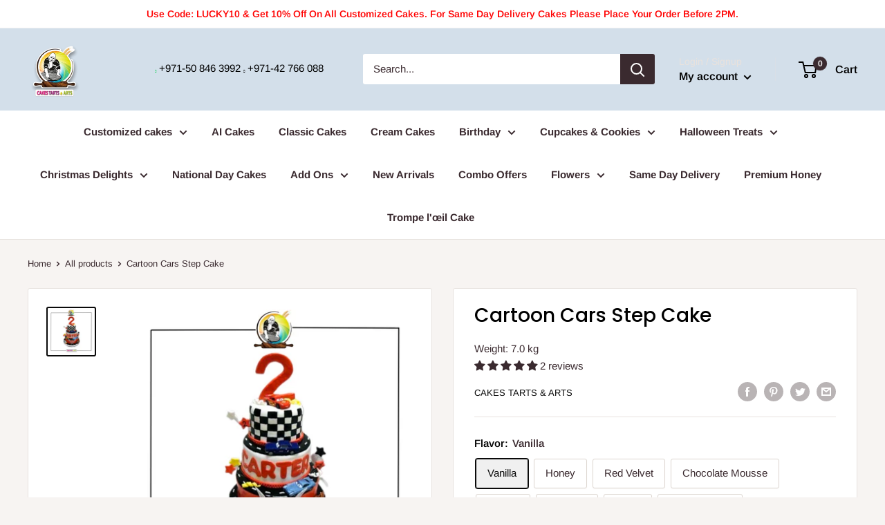

--- FILE ---
content_type: text/css
request_url: https://www.cta.ae/cdn/shop/t/7/assets/DevStyles.css?v=66825328981276449161678825301
body_size: -13
content:
.footer__wrapper .footer__block-list .footer__block-item.footer__block-item--text a{color:#3a2a2f;text-decoration:none}.footer__wrapper .footer__block-list .footer__block-item.footer__block-item--text a:hover{color:#b685f5}.header__action-list .search-bar__top .search-bar__filter,.cart-wrapper__inner-inner .estimate-shipping{display:none}.slideshowCustomBtn button.flickity-button.flickity-prev-next-button.previous{left:0!important}.slideshowCustomBtn button.flickity-button.flickity-prev-next-button.next{right:0!important}.Main-ContactCustom{display:flex}.Main-ContactCustom .ContactCustom-directions{width:100%;display:flex;align-items:center;justify-content:flex-end}.Main-ContactCustom .ContactCustom-Images:nth-child(2){width:100%}.Main-ContactCustom .ContactCustom-Images:nth-child(3){width:150%}.Main-ContactCustom .ContactCustom-Images{display:flex;align-items:stretch}.Main-ContactCustom .ContactCustom-Images img{object-fit:cover}.Contactdirections-Content .Contactdirections-text p{margin:15px 0;line-height:normal;font-family:ITC Avant Garde Gothic,sans-serif}.Main-ContactCustom .ContactCustom-directions .Contactdirections-Content{max-width:70%;margin-right:2rem;padding:1rem}.Main-ContactCustom .ContactCustom-directions .Contactdirections-Content h2{font-size:30px;font-family:ITC Avant Garde Gothic,sans-serif}.Main-ContactCustom{display:flex;background:#000;color:#fff}.Main-ContactCustom .ContactCustom-directions .Contactdirections-Content a.slideshow__button.button{margin:2rem 0 1rem 0px;background:#fff;color:#000;display:flex;align-items:center;justify-content:center;gap:5px;max-width:10rem}.search-bar__top-wrapper{min-width:33vw}@media (max-width: 767px){.Main-ContactCustom .ContactCustom-directions{width:100%;display:flex;align-items:center;justify-content:flex-end;padding:2rem}.Main-ContactCustom .ContactCustom-directions .Contactdirections-Content{max-width:100%}.Main-ContactCustom{display:flex;flex-direction:column}.Main-ContactCustom .ContactCustom-Images:nth-child(3){width:100%}.header_extra{position:absolute;display:grid;align-content:center;justify-content:center;justify-items:center;left:25%}.header{min-height:94px}}@media screen and (max-width: 640px){.search-bar__top-wrapper{min-width:auto}}
/*# sourceMappingURL=/cdn/shop/t/7/assets/DevStyles.css.map?v=66825328981276449161678825301 */


--- FILE ---
content_type: text/javascript; charset=utf-8
request_url: https://www.cta.ae/products/birthday-age-6-candle.js
body_size: -144
content:
{"id":7620702208155,"title":"Birthday Age 6 Candle","handle":"birthday-age-6-candle","description":"\u003cli data-mce-fragment=\"1\"\u003e\u003cspan class=\"a-list-item\" data-mce-fragment=\"1\"\u003eQUALITY – Our numbered candles are crafted using high-quality wax to ensure that the candles are sturdy, long-burning and that they will emit less smoke.\u003c\/span\u003e\u003c\/li\u003e\n\u003cli data-mce-fragment=\"1\"\u003e\u003cspan class=\"a-list-item\" data-mce-fragment=\"1\"\u003eNUMBERED – The Fun It's Cool numbered birthday candles can be mixed and matched to denote age, special dates and memorable years on top of your cake.\u003c\/span\u003e\u003c\/li\u003e","published_at":"2023-03-04T14:32:13+04:00","created_at":"2023-03-04T14:32:13+04:00","vendor":"Cakes Tarts \u0026 Arts","type":"","tags":["Add-Ons","Candles"],"price":2500,"price_min":2500,"price_max":2500,"available":true,"price_varies":false,"compare_at_price":null,"compare_at_price_min":0,"compare_at_price_max":0,"compare_at_price_varies":false,"variants":[{"id":43272559886491,"title":"Default Title","option1":"Default Title","option2":null,"option3":null,"sku":"","requires_shipping":true,"taxable":true,"featured_image":null,"available":true,"name":"Birthday Age 6 Candle","public_title":null,"options":["Default Title"],"price":2500,"weight":0,"compare_at_price":null,"inventory_management":"shopify","barcode":"","requires_selling_plan":false,"selling_plan_allocations":[]}],"images":["\/\/cdn.shopify.com\/s\/files\/1\/0608\/5738\/5115\/products\/BirthdayAge6.webp?v=1677925935"],"featured_image":"\/\/cdn.shopify.com\/s\/files\/1\/0608\/5738\/5115\/products\/BirthdayAge6.webp?v=1677925935","options":[{"name":"Title","position":1,"values":["Default Title"]}],"url":"\/products\/birthday-age-6-candle","media":[{"alt":null,"id":27780276420763,"position":1,"preview_image":{"aspect_ratio":0.602,"height":3243,"width":1953,"src":"https:\/\/cdn.shopify.com\/s\/files\/1\/0608\/5738\/5115\/products\/BirthdayAge6.webp?v=1677925935"},"aspect_ratio":0.602,"height":3243,"media_type":"image","src":"https:\/\/cdn.shopify.com\/s\/files\/1\/0608\/5738\/5115\/products\/BirthdayAge6.webp?v=1677925935","width":1953}],"requires_selling_plan":false,"selling_plan_groups":[]}

--- FILE ---
content_type: text/javascript; charset=utf-8
request_url: https://www.cta.ae/products/birthday-candle-3.js
body_size: 164
content:
{"id":7620707025051,"title":"Birthday Candle 3","handle":"birthday-candle-3","description":"Add a touch of festivity to any birthday cake with our Colorful Birthday Candles. Made with high-quality wax. The long-lasting burn ensures that the party will keep going until the last candle is blown out. Ideal for any age and any birthday celebration, these candles will make your cake shine with an extra special glow.","published_at":"2023-03-04T14:41:11+04:00","created_at":"2023-03-04T14:41:11+04:00","vendor":"Cakes Tarts \u0026 Arts","type":"","tags":["Add-Ons","Candles"],"price":2500,"price_min":2500,"price_max":2500,"available":true,"price_varies":false,"compare_at_price":null,"compare_at_price_min":0,"compare_at_price_max":0,"compare_at_price_varies":false,"variants":[{"id":43272575352987,"title":"Default Title","option1":"Default Title","option2":null,"option3":null,"sku":"","requires_shipping":true,"taxable":true,"featured_image":null,"available":true,"name":"Birthday Candle 3","public_title":null,"options":["Default Title"],"price":2500,"weight":0,"compare_at_price":null,"inventory_management":"shopify","barcode":"","requires_selling_plan":false,"selling_plan_allocations":[]}],"images":["\/\/cdn.shopify.com\/s\/files\/1\/0608\/5738\/5115\/products\/Birthdaycandle3-25AED.jpg?v=1677926474"],"featured_image":"\/\/cdn.shopify.com\/s\/files\/1\/0608\/5738\/5115\/products\/Birthdaycandle3-25AED.jpg?v=1677926474","options":[{"name":"Title","position":1,"values":["Default Title"]}],"url":"\/products\/birthday-candle-3","media":[{"alt":null,"id":27780290904219,"position":1,"preview_image":{"aspect_ratio":0.495,"height":3503,"width":1735,"src":"https:\/\/cdn.shopify.com\/s\/files\/1\/0608\/5738\/5115\/products\/Birthdaycandle3-25AED.jpg?v=1677926474"},"aspect_ratio":0.495,"height":3503,"media_type":"image","src":"https:\/\/cdn.shopify.com\/s\/files\/1\/0608\/5738\/5115\/products\/Birthdaycandle3-25AED.jpg?v=1677926474","width":1735}],"requires_selling_plan":false,"selling_plan_groups":[]}

--- FILE ---
content_type: text/plain; charset=utf-8
request_url: https://checkout.tabby.ai/widgets/api/web
body_size: -5
content:
{"aid":"018d9777-bf2e-1dc0-1e1f-55bd90149591","experiments":{"entity_id":"233d62df-1046-4031-aabc-716f5ed82c0d"}}

--- FILE ---
content_type: text/javascript; charset=utf-8
request_url: https://www.cta.ae/products/happy-birthday-cake-topper-1.js
body_size: -220
content:
{"id":7651083223195,"title":"Happy Birthday Cake Topper 1","handle":"happy-birthday-cake-topper-1","description":"Elevate your cake game with our Cake Toppers! We offer a variety of designs to fit any occasion, including birthdays, weddings, and more. Our toppers are made with the highest quality materials and attention to detail, ensuring that your cake will look as good as it tastes. Add a special touch to your celebration with our Cake Toppers.","published_at":"2023-04-24T12:16:58+04:00","created_at":"2023-04-24T12:16:36+04:00","vendor":"Cakes Tarts \u0026 Arts","type":"","tags":["Add-Ons","Cake Toppers"],"price":2200,"price_min":2200,"price_max":2200,"available":true,"price_varies":false,"compare_at_price":null,"compare_at_price_min":0,"compare_at_price_max":0,"compare_at_price_varies":false,"variants":[{"id":43353608618139,"title":"Default Title","option1":"Default Title","option2":null,"option3":null,"sku":"","requires_shipping":true,"taxable":true,"featured_image":null,"available":true,"name":"Happy Birthday Cake Topper 1","public_title":null,"options":["Default Title"],"price":2200,"weight":0,"compare_at_price":null,"inventory_management":"shopify","barcode":"","requires_selling_plan":false,"selling_plan_allocations":[]}],"images":["\/\/cdn.shopify.com\/s\/files\/1\/0608\/5738\/5115\/products\/happybirthdaytopper.jpg?v=1682324205"],"featured_image":"\/\/cdn.shopify.com\/s\/files\/1\/0608\/5738\/5115\/products\/happybirthdaytopper.jpg?v=1682324205","options":[{"name":"Title","position":1,"values":["Default Title"]}],"url":"\/products\/happy-birthday-cake-topper-1","media":[{"alt":null,"id":27930729119899,"position":1,"preview_image":{"aspect_ratio":1.0,"height":256,"width":256,"src":"https:\/\/cdn.shopify.com\/s\/files\/1\/0608\/5738\/5115\/products\/happybirthdaytopper.jpg?v=1682324205"},"aspect_ratio":1.0,"height":256,"media_type":"image","src":"https:\/\/cdn.shopify.com\/s\/files\/1\/0608\/5738\/5115\/products\/happybirthdaytopper.jpg?v=1682324205","width":256}],"requires_selling_plan":false,"selling_plan_groups":[]}

--- FILE ---
content_type: text/javascript
request_url: https://www.cta.ae/cdn/shop/t/7/assets/custom.js?v=102476495355921946141676747333
body_size: -688
content:
//# sourceMappingURL=/cdn/shop/t/7/assets/custom.js.map?v=102476495355921946141676747333


--- FILE ---
content_type: text/javascript; charset=utf-8
request_url: https://www.cta.ae/products/birthday-candle-2.js
body_size: -198
content:
{"id":7620705190043,"title":"Birthday Candle 2","handle":"birthday-candle-2","description":"Add a touch of festivity to any birthday cake with our Colorful Birthday Candles. Made with high-quality wax. The long-lasting burn ensures that the party will keep going until the last candle is blown out. Ideal for any age and any birthday celebration, these candles will make your cake shine with an extra special glow.","published_at":"2023-03-04T14:38:36+04:00","created_at":"2023-03-04T14:38:36+04:00","vendor":"Cakes Tarts \u0026 Arts","type":"","tags":["Add-Ons","Candles"],"price":2500,"price_min":2500,"price_max":2500,"available":true,"price_varies":false,"compare_at_price":null,"compare_at_price_min":0,"compare_at_price_max":0,"compare_at_price_varies":false,"variants":[{"id":43272568668315,"title":"Default Title","option1":"Default Title","option2":null,"option3":null,"sku":"","requires_shipping":true,"taxable":true,"featured_image":null,"available":true,"name":"Birthday Candle 2","public_title":null,"options":["Default Title"],"price":2500,"weight":0,"compare_at_price":null,"inventory_management":"shopify","barcode":"","requires_selling_plan":false,"selling_plan_allocations":[]}],"images":["\/\/cdn.shopify.com\/s\/files\/1\/0608\/5738\/5115\/products\/Birthdaycandle2-25AED.webp?v=1677926319"],"featured_image":"\/\/cdn.shopify.com\/s\/files\/1\/0608\/5738\/5115\/products\/Birthdaycandle2-25AED.webp?v=1677926319","options":[{"name":"Title","position":1,"values":["Default Title"]}],"url":"\/products\/birthday-candle-2","media":[{"alt":null,"id":27780287234203,"position":1,"preview_image":{"aspect_ratio":0.487,"height":3540,"width":1723,"src":"https:\/\/cdn.shopify.com\/s\/files\/1\/0608\/5738\/5115\/products\/Birthdaycandle2-25AED.webp?v=1677926319"},"aspect_ratio":0.487,"height":3540,"media_type":"image","src":"https:\/\/cdn.shopify.com\/s\/files\/1\/0608\/5738\/5115\/products\/Birthdaycandle2-25AED.webp?v=1677926319","width":1723}],"requires_selling_plan":false,"selling_plan_groups":[]}

--- FILE ---
content_type: text/javascript; charset=utf-8
request_url: https://www.cta.ae/products/flower-candle.js
body_size: -43
content:
{"id":7620708204699,"title":"Flower Candle","handle":"flower-candle","description":"Add a touch of festivity to any birthday cake with our Colorful Flower Birthday Candles. Made with high-quality wax. The long-lasting burn ensures that the party will keep going until the last candle is blown out. Ideal for any age and any birthday celebration, these candles will make your cake shine with an extra special glow.","published_at":"2023-03-04T14:42:54+04:00","created_at":"2023-03-04T14:42:54+04:00","vendor":"Cakes Tarts \u0026 Arts","type":"","tags":["Add-Ons","Candles"],"price":2500,"price_min":2500,"price_max":2500,"available":true,"price_varies":false,"compare_at_price":null,"compare_at_price_min":0,"compare_at_price_max":0,"compare_at_price_varies":false,"variants":[{"id":43272579448987,"title":"Default Title","option1":"Default Title","option2":null,"option3":null,"sku":"","requires_shipping":true,"taxable":true,"featured_image":null,"available":true,"name":"Flower Candle","public_title":null,"options":["Default Title"],"price":2500,"weight":0,"compare_at_price":null,"inventory_management":"shopify","barcode":"","requires_selling_plan":false,"selling_plan_allocations":[]}],"images":["\/\/cdn.shopify.com\/s\/files\/1\/0608\/5738\/5115\/products\/Flower-candle-25-AED.webp?v=1677926576"],"featured_image":"\/\/cdn.shopify.com\/s\/files\/1\/0608\/5738\/5115\/products\/Flower-candle-25-AED.webp?v=1677926576","options":[{"name":"Title","position":1,"values":["Default Title"]}],"url":"\/products\/flower-candle","media":[{"alt":null,"id":27780296573083,"position":1,"preview_image":{"aspect_ratio":1.0,"height":3282,"width":3282,"src":"https:\/\/cdn.shopify.com\/s\/files\/1\/0608\/5738\/5115\/products\/Flower-candle-25-AED.webp?v=1677926576"},"aspect_ratio":1.0,"height":3282,"media_type":"image","src":"https:\/\/cdn.shopify.com\/s\/files\/1\/0608\/5738\/5115\/products\/Flower-candle-25-AED.webp?v=1677926576","width":3282}],"requires_selling_plan":false,"selling_plan_groups":[]}

--- FILE ---
content_type: text/javascript; charset=utf-8
request_url: https://www.cta.ae/products/happy-birthday-cake-topper.js
body_size: -229
content:
{"id":7651083124891,"title":"Happy Birthday Cake Topper","handle":"happy-birthday-cake-topper","description":"Elevate your cake game with our Cake Toppers! We offer a variety of designs to fit any occasion, including birthdays, weddings, and more. Our toppers are made with the highest quality materials and attention to detail, ensuring that your cake will look as good as it tastes. Add a special touch to your celebration with our Cake Toppers.","published_at":"2023-04-24T12:16:24+04:00","created_at":"2023-04-24T12:13:47+04:00","vendor":"Cakes Tarts \u0026 Arts","type":"","tags":["Add-Ons","Cake Toppers"],"price":2200,"price_min":2200,"price_max":2200,"available":true,"price_varies":false,"compare_at_price":null,"compare_at_price_min":0,"compare_at_price_max":0,"compare_at_price_varies":false,"variants":[{"id":43353608421531,"title":"Default Title","option1":"Default Title","option2":null,"option3":null,"sku":"","requires_shipping":true,"taxable":true,"featured_image":null,"available":true,"name":"Happy Birthday Cake Topper","public_title":null,"options":["Default Title"],"price":2200,"weight":0,"compare_at_price":null,"inventory_management":"shopify","barcode":"","requires_selling_plan":false,"selling_plan_allocations":[]}],"images":["\/\/cdn.shopify.com\/s\/files\/1\/0608\/5738\/5115\/products\/happybirthdaytopper2.jpg?v=1682324045"],"featured_image":"\/\/cdn.shopify.com\/s\/files\/1\/0608\/5738\/5115\/products\/happybirthdaytopper2.jpg?v=1682324045","options":[{"name":"Title","position":1,"values":["Default Title"]}],"url":"\/products\/happy-birthday-cake-topper","media":[{"alt":null,"id":27930725908635,"position":1,"preview_image":{"aspect_ratio":1.0,"height":594,"width":594,"src":"https:\/\/cdn.shopify.com\/s\/files\/1\/0608\/5738\/5115\/products\/happybirthdaytopper2.jpg?v=1682324045"},"aspect_ratio":1.0,"height":594,"media_type":"image","src":"https:\/\/cdn.shopify.com\/s\/files\/1\/0608\/5738\/5115\/products\/happybirthdaytopper2.jpg?v=1682324045","width":594}],"requires_selling_plan":false,"selling_plan_groups":[]}

--- FILE ---
content_type: text/javascript; charset=utf-8
request_url: https://www.cta.ae/products/birthday-age-4-candle.js
body_size: 222
content:
{"id":7620701552795,"title":"Birthday Age 4 Candle","handle":"birthday-age-4-candle","description":"\u003cli data-mce-fragment=\"1\"\u003e\u003cspan class=\"a-list-item\" data-mce-fragment=\"1\"\u003eQUALITY – Our numbered candles are crafted using high-quality wax to ensure that the candles are sturdy, long-burning and that they will emit less smoke.\u003c\/span\u003e\u003c\/li\u003e\n\u003cli data-mce-fragment=\"1\"\u003e\u003cspan class=\"a-list-item\" data-mce-fragment=\"1\"\u003eNUMBERED – The Fun It's Cool numbered birthday candles can be mixed and matched to denote age, special dates and memorable years on top of your cake.\u003c\/span\u003e\u003c\/li\u003e","published_at":"2023-03-04T14:30:26+04:00","created_at":"2023-03-04T14:30:26+04:00","vendor":"Cakes Tarts \u0026 Arts","type":"","tags":["Add-Ons","Candles"],"price":2500,"price_min":2500,"price_max":2500,"available":true,"price_varies":false,"compare_at_price":null,"compare_at_price_min":0,"compare_at_price_max":0,"compare_at_price_varies":false,"variants":[{"id":43272559624347,"title":"Default Title","option1":"Default Title","option2":null,"option3":null,"sku":"","requires_shipping":true,"taxable":true,"featured_image":null,"available":true,"name":"Birthday Age 4 Candle","public_title":null,"options":["Default Title"],"price":2500,"weight":0,"compare_at_price":null,"inventory_management":"shopify","barcode":"","requires_selling_plan":false,"selling_plan_allocations":[]}],"images":["\/\/cdn.shopify.com\/s\/files\/1\/0608\/5738\/5115\/products\/BirthdayAge4.webp?v=1677925828"],"featured_image":"\/\/cdn.shopify.com\/s\/files\/1\/0608\/5738\/5115\/products\/BirthdayAge4.webp?v=1677925828","options":[{"name":"Title","position":1,"values":["Default Title"]}],"url":"\/products\/birthday-age-4-candle","media":[{"alt":null,"id":27780272816283,"position":1,"preview_image":{"aspect_ratio":0.605,"height":3289,"width":1989,"src":"https:\/\/cdn.shopify.com\/s\/files\/1\/0608\/5738\/5115\/products\/BirthdayAge4.webp?v=1677925828"},"aspect_ratio":0.605,"height":3289,"media_type":"image","src":"https:\/\/cdn.shopify.com\/s\/files\/1\/0608\/5738\/5115\/products\/BirthdayAge4.webp?v=1677925828","width":1989}],"requires_selling_plan":false,"selling_plan_groups":[]}

--- FILE ---
content_type: application/javascript; charset=utf-8
request_url: https://analyzely.gropulse.com/get_script?shop=cakes-tarts-arts.myshopify.com
body_size: -130
content:

  (function(){
    if (location.pathname.includes('/thank_you') || location.pathname.includes('/thank-you')) {
      var script = document.createElement("script");
      script.type = "text/javascript";
      script.src = "https://analyzely.gropulse.com/get_purchase_page_script?shop=cakes-tarts-arts.myshopify.com";
      document.getElementsByTagName("head")[0].appendChild(script);
    }
  })();
  

--- FILE ---
content_type: text/javascript; charset=utf-8
request_url: https://www.cta.ae/products/birthday-age-8-candle.js
body_size: -143
content:
{"id":7620702863515,"title":"Birthday Age 8 Candle","handle":"birthday-age-8-candle","description":"\u003cli data-mce-fragment=\"1\"\u003e\u003cspan class=\"a-list-item\" data-mce-fragment=\"1\"\u003eQUALITY – Our numbered candles are crafted using high-quality wax to ensure that the candles are sturdy, long-burning and that they will emit less smoke.\u003c\/span\u003e\u003c\/li\u003e\n\u003cli data-mce-fragment=\"1\"\u003e\u003cspan class=\"a-list-item\" data-mce-fragment=\"1\"\u003eNUMBERED – The Fun It's Cool numbered birthday candles can be mixed and matched to denote age, special dates and memorable years on top of your cake.\u003c\/span\u003e\u003c\/li\u003e","published_at":"2023-03-04T14:34:26+04:00","created_at":"2023-03-04T14:34:26+04:00","vendor":"Cakes Tarts \u0026 Arts","type":"","tags":["Add-Ons","Candles"],"price":2500,"price_min":2500,"price_max":2500,"available":true,"price_varies":false,"compare_at_price":null,"compare_at_price_min":0,"compare_at_price_max":0,"compare_at_price_varies":false,"variants":[{"id":43272560246939,"title":"Default Title","option1":"Default Title","option2":null,"option3":null,"sku":"","requires_shipping":true,"taxable":true,"featured_image":null,"available":true,"name":"Birthday Age 8 Candle","public_title":null,"options":["Default Title"],"price":2500,"weight":0,"compare_at_price":null,"inventory_management":"shopify","barcode":"","requires_selling_plan":false,"selling_plan_allocations":[]}],"images":["\/\/cdn.shopify.com\/s\/files\/1\/0608\/5738\/5115\/products\/BirthdayAge8.webp?v=1677926068"],"featured_image":"\/\/cdn.shopify.com\/s\/files\/1\/0608\/5738\/5115\/products\/BirthdayAge8.webp?v=1677926068","options":[{"name":"Title","position":1,"values":["Default Title"]}],"url":"\/products\/birthday-age-8-candle","media":[{"alt":null,"id":27780278452379,"position":1,"preview_image":{"aspect_ratio":0.606,"height":3232,"width":1958,"src":"https:\/\/cdn.shopify.com\/s\/files\/1\/0608\/5738\/5115\/products\/BirthdayAge8.webp?v=1677926068"},"aspect_ratio":0.606,"height":3232,"media_type":"image","src":"https:\/\/cdn.shopify.com\/s\/files\/1\/0608\/5738\/5115\/products\/BirthdayAge8.webp?v=1677926068","width":1958}],"requires_selling_plan":false,"selling_plan_groups":[]}

--- FILE ---
content_type: text/javascript; charset=utf-8
request_url: https://www.cta.ae/products/birthday-age-1-candle.js
body_size: -148
content:
{"id":7620698439835,"title":"Birthday Age 1 Candle","handle":"birthday-age-1-candle","description":"\u003cli data-mce-fragment=\"1\"\u003e\u003cspan class=\"a-list-item\" data-mce-fragment=\"1\"\u003eQUALITY – Our numbered candles are crafted using high-quality wax to ensure that the candles are sturdy, long-burning and that they will emit less smoke.\u003c\/span\u003e\u003c\/li\u003e\n\u003cli data-mce-fragment=\"1\"\u003e\u003cspan class=\"a-list-item\" data-mce-fragment=\"1\"\u003eNUMBERED – The Fun It's Cool numbered birthday candles can be mixed and matched to denote age, special dates and memorable years on top of your cake.\u003c\/span\u003e\u003c\/li\u003e","published_at":"2023-03-04T14:24:20+04:00","created_at":"2023-03-04T14:24:20+04:00","vendor":"Cakes Tarts \u0026 Arts","type":"","tags":["Add-Ons","Candles"],"price":2500,"price_min":2500,"price_max":2500,"available":true,"price_varies":false,"compare_at_price":null,"compare_at_price_min":0,"compare_at_price_max":0,"compare_at_price_varies":false,"variants":[{"id":43272553463963,"title":"Default Title","option1":"Default Title","option2":null,"option3":null,"sku":"","requires_shipping":true,"taxable":true,"featured_image":null,"available":true,"name":"Birthday Age 1 Candle","public_title":null,"options":["Default Title"],"price":2500,"weight":0,"compare_at_price":null,"inventory_management":"shopify","barcode":"","requires_selling_plan":false,"selling_plan_allocations":[]}],"images":["\/\/cdn.shopify.com\/s\/files\/1\/0608\/5738\/5115\/products\/BirthdayAge1.webp?v=1677925462"],"featured_image":"\/\/cdn.shopify.com\/s\/files\/1\/0608\/5738\/5115\/products\/BirthdayAge1.webp?v=1677925462","options":[{"name":"Title","position":1,"values":["Default Title"]}],"url":"\/products\/birthday-age-1-candle","media":[{"alt":null,"id":27780262789275,"position":1,"preview_image":{"aspect_ratio":0.583,"height":3215,"width":1875,"src":"https:\/\/cdn.shopify.com\/s\/files\/1\/0608\/5738\/5115\/products\/BirthdayAge1.webp?v=1677925462"},"aspect_ratio":0.583,"height":3215,"media_type":"image","src":"https:\/\/cdn.shopify.com\/s\/files\/1\/0608\/5738\/5115\/products\/BirthdayAge1.webp?v=1677925462","width":1875}],"requires_selling_plan":false,"selling_plan_groups":[]}

--- FILE ---
content_type: text/javascript; charset=utf-8
request_url: https://www.cta.ae/products/birthday-candles.js
body_size: -228
content:
{"id":7620707483803,"title":"Birthday Candles","handle":"birthday-candles","description":"Add a touch of festivity to any birthday cake with our Colorful Birthday Candles. Made with high-quality wax. The long-lasting burn ensures that the party will keep going until the last candle is blown out. Ideal for any age and any birthday celebration, these candles will make your cake shine with an extra special glow.","published_at":"2023-03-04T14:41:55+04:00","created_at":"2023-03-04T14:41:55+04:00","vendor":"Cakes Tarts \u0026 Arts","type":"","tags":["Add-Ons","Candles"],"price":2500,"price_min":2500,"price_max":2500,"available":true,"price_varies":false,"compare_at_price":null,"compare_at_price_min":0,"compare_at_price_max":0,"compare_at_price_varies":false,"variants":[{"id":43272577220763,"title":"Default Title","option1":"Default Title","option2":null,"option3":null,"sku":"","requires_shipping":true,"taxable":true,"featured_image":null,"available":true,"name":"Birthday Candles","public_title":null,"options":["Default Title"],"price":2500,"weight":0,"compare_at_price":null,"inventory_management":"shopify","barcode":"","requires_selling_plan":false,"selling_plan_allocations":[]}],"images":["\/\/cdn.shopify.com\/s\/files\/1\/0608\/5738\/5115\/products\/Birthday-candles-25-AED.webp?v=1677926517"],"featured_image":"\/\/cdn.shopify.com\/s\/files\/1\/0608\/5738\/5115\/products\/Birthday-candles-25-AED.webp?v=1677926517","options":[{"name":"Title","position":1,"values":["Default Title"]}],"url":"\/products\/birthday-candles","media":[{"alt":null,"id":27780292608155,"position":1,"preview_image":{"aspect_ratio":0.497,"height":3493,"width":1736,"src":"https:\/\/cdn.shopify.com\/s\/files\/1\/0608\/5738\/5115\/products\/Birthday-candles-25-AED.webp?v=1677926517"},"aspect_ratio":0.497,"height":3493,"media_type":"image","src":"https:\/\/cdn.shopify.com\/s\/files\/1\/0608\/5738\/5115\/products\/Birthday-candles-25-AED.webp?v=1677926517","width":1736}],"requires_selling_plan":false,"selling_plan_groups":[]}

--- FILE ---
content_type: text/javascript; charset=utf-8
request_url: https://www.cta.ae/products/birthday-age-0-candle.js
body_size: 27
content:
{"id":7620696178843,"title":"Birthday Age 0 Candle","handle":"birthday-age-0-candle","description":"\u003cli data-mce-fragment=\"1\"\u003e\u003cspan class=\"a-list-item\" data-mce-fragment=\"1\"\u003eQUALITY – Our numbered candles are crafted using high-quality wax to ensure that the candles are sturdy, long-burning and that they will emit less smoke.\u003c\/span\u003e\u003c\/li\u003e\n\u003cli data-mce-fragment=\"1\"\u003e\u003cspan class=\"a-list-item\" data-mce-fragment=\"1\"\u003eNUMBERED – The Fun It's Cool numbered birthday candles can be mixed and matched to denote age, special dates and memorable years on top of your cake.\u003c\/span\u003e\u003c\/li\u003e","published_at":"2023-03-04T14:20:45+04:00","created_at":"2023-03-04T14:20:46+04:00","vendor":"Cakes Tarts \u0026 Arts","type":"","tags":["Add-Ons","Candles"],"price":2500,"price_min":2500,"price_max":2500,"available":true,"price_varies":false,"compare_at_price":null,"compare_at_price_min":0,"compare_at_price_max":0,"compare_at_price_varies":false,"variants":[{"id":43272543371419,"title":"Default Title","option1":"Default Title","option2":null,"option3":null,"sku":"","requires_shipping":true,"taxable":true,"featured_image":null,"available":true,"name":"Birthday Age 0 Candle","public_title":null,"options":["Default Title"],"price":2500,"weight":0,"compare_at_price":null,"inventory_management":"shopify","barcode":"","requires_selling_plan":false,"selling_plan_allocations":[]}],"images":["\/\/cdn.shopify.com\/s\/files\/1\/0608\/5738\/5115\/products\/BirthdayAge0.webp?v=1677925247"],"featured_image":"\/\/cdn.shopify.com\/s\/files\/1\/0608\/5738\/5115\/products\/BirthdayAge0.webp?v=1677925247","options":[{"name":"Title","position":1,"values":["Default Title"]}],"url":"\/products\/birthday-age-0-candle","media":[{"alt":null,"id":27780258332827,"position":1,"preview_image":{"aspect_ratio":0.6,"height":3261,"width":1957,"src":"https:\/\/cdn.shopify.com\/s\/files\/1\/0608\/5738\/5115\/products\/BirthdayAge0.webp?v=1677925247"},"aspect_ratio":0.6,"height":3261,"media_type":"image","src":"https:\/\/cdn.shopify.com\/s\/files\/1\/0608\/5738\/5115\/products\/BirthdayAge0.webp?v=1677925247","width":1957}],"requires_selling_plan":false,"selling_plan_groups":[]}

--- FILE ---
content_type: text/javascript; charset=utf-8
request_url: https://www.cta.ae/products/sparkling-candles.js
body_size: 301
content:
{"id":7620718330011,"title":"Sparkling Candles","handle":"sparkling-candles","description":"\u003cp\u003e\u003cspan\u003e Make your celebration truly sparkle with our Sparkling Candles! Made with premium quality materials, these candles are perfect for adding an extra special touch to any birthday cake or dessert. Each candle produces a sparkling flame that is sure to catch everyone's eye, creating a magical and unforgettable moment. The long-lasting burn ensures that the party will keep going until the last candle is blown out. Ideal for any age and any birthday celebration, our Sparkling Candles will make your cake shine with an extra special glow.\u003c\/span\u003e\u003c\/p\u003e\n\u003cp\u003e\u003cspan\u003eNote: For Wholesale Price please contact on our WhatsApp Number.\u003c\/span\u003e\u003c\/p\u003e","published_at":"2023-03-04T15:01:05+04:00","created_at":"2023-03-04T15:01:06+04:00","vendor":"Cakes Tarts \u0026 Arts","type":"","tags":["Add-Ons","Candles"],"price":6000,"price_min":6000,"price_max":6000,"available":true,"price_varies":false,"compare_at_price":null,"compare_at_price_min":0,"compare_at_price_max":0,"compare_at_price_varies":false,"variants":[{"id":43272611528859,"title":"Default Title","option1":"Default Title","option2":null,"option3":null,"sku":"","requires_shipping":true,"taxable":true,"featured_image":null,"available":true,"name":"Sparkling Candles","public_title":null,"options":["Default Title"],"price":6000,"weight":0,"compare_at_price":null,"inventory_management":"shopify","barcode":"","requires_selling_plan":false,"selling_plan_allocations":[]}],"images":["\/\/cdn.shopify.com\/s\/files\/1\/0608\/5738\/5115\/products\/Sparkelingcandles60AED.jpg?v=1677927668"],"featured_image":"\/\/cdn.shopify.com\/s\/files\/1\/0608\/5738\/5115\/products\/Sparkelingcandles60AED.jpg?v=1677927668","options":[{"name":"Title","position":1,"values":["Default Title"]}],"url":"\/products\/sparkling-candles","media":[{"alt":null,"id":27780329832603,"position":1,"preview_image":{"aspect_ratio":1.49,"height":3557,"width":5301,"src":"https:\/\/cdn.shopify.com\/s\/files\/1\/0608\/5738\/5115\/products\/Sparkelingcandles60AED.jpg?v=1677927668"},"aspect_ratio":1.49,"height":3557,"media_type":"image","src":"https:\/\/cdn.shopify.com\/s\/files\/1\/0608\/5738\/5115\/products\/Sparkelingcandles60AED.jpg?v=1677927668","width":5301}],"requires_selling_plan":false,"selling_plan_groups":[]}

--- FILE ---
content_type: text/javascript; charset=utf-8
request_url: https://www.cta.ae/products/ribbon-spray.js
body_size: -159
content:
{"id":7620717707419,"title":"Ribbon Spray","handle":"ribbon-spray","description":"\u003cspan\u003eGet the party started with our Fun Ribbon Spray! This colorful and festive party accessory is perfect for adding an extra special touch to any celebration. The spray comes is made with high-quality materials, ensuring a long-lasting and vibrant burst of fun. Easy to use and safe for all ages, simply point and spray to create a colorful and exciting atmosphere. Perfect for birthdays, weddings, or any other special occasion, our Party Spray is a must-have for any celebration!\u003c\/span\u003e","published_at":"2023-03-04T14:59:25+04:00","created_at":"2023-03-04T14:59:25+04:00","vendor":"Cakes Tarts \u0026 Arts","type":"","tags":["Add-Ons","Ribbon Spray"],"price":2500,"price_min":2500,"price_max":2500,"available":true,"price_varies":false,"compare_at_price":null,"compare_at_price_min":0,"compare_at_price_max":0,"compare_at_price_varies":false,"variants":[{"id":43272610840731,"title":"Default Title","option1":"Default Title","option2":null,"option3":null,"sku":"","requires_shipping":true,"taxable":true,"featured_image":null,"available":true,"name":"Ribbon Spray","public_title":null,"options":["Default Title"],"price":2500,"weight":0,"compare_at_price":null,"inventory_management":"shopify","barcode":"","requires_selling_plan":false,"selling_plan_allocations":[]}],"images":["\/\/cdn.shopify.com\/s\/files\/1\/0608\/5738\/5115\/products\/Ribbon-Spray-25-AED.webp?v=1677927567"],"featured_image":"\/\/cdn.shopify.com\/s\/files\/1\/0608\/5738\/5115\/products\/Ribbon-Spray-25-AED.webp?v=1677927567","options":[{"name":"Title","position":1,"values":["Default Title"]}],"url":"\/products\/ribbon-spray","media":[{"alt":null,"id":27780327800987,"position":1,"preview_image":{"aspect_ratio":1.0,"height":3712,"width":3712,"src":"https:\/\/cdn.shopify.com\/s\/files\/1\/0608\/5738\/5115\/products\/Ribbon-Spray-25-AED.webp?v=1677927567"},"aspect_ratio":1.0,"height":3712,"media_type":"image","src":"https:\/\/cdn.shopify.com\/s\/files\/1\/0608\/5738\/5115\/products\/Ribbon-Spray-25-AED.webp?v=1677927567","width":3712}],"requires_selling_plan":false,"selling_plan_groups":[]}

--- FILE ---
content_type: text/javascript; charset=utf-8
request_url: https://www.cta.ae/products/birthday-age-5-candle.js
body_size: 224
content:
{"id":7620701880475,"title":"Birthday Age 5 Candle","handle":"birthday-age-5-candle","description":"\u003cli data-mce-fragment=\"1\"\u003e\u003cspan class=\"a-list-item\" data-mce-fragment=\"1\"\u003eQUALITY – Our numbered candles are crafted using high-quality wax to ensure that the candles are sturdy, long-burning and that they will emit less smoke.\u003c\/span\u003e\u003c\/li\u003e\n\u003cli data-mce-fragment=\"1\"\u003e\u003cspan class=\"a-list-item\" data-mce-fragment=\"1\"\u003eNUMBERED – The Fun It's Cool numbered birthday candles can be mixed and matched to denote age, special dates and memorable years on top of your cake.\u003c\/span\u003e\u003c\/li\u003e","published_at":"2023-03-04T14:31:17+04:00","created_at":"2023-03-04T14:31:17+04:00","vendor":"Cakes Tarts \u0026 Arts","type":"","tags":["Add-Ons","Candles"],"price":2500,"price_min":2500,"price_max":2500,"available":true,"price_varies":false,"compare_at_price":null,"compare_at_price_min":0,"compare_at_price_max":0,"compare_at_price_varies":false,"variants":[{"id":43272559788187,"title":"Default Title","option1":"Default Title","option2":null,"option3":null,"sku":"","requires_shipping":true,"taxable":true,"featured_image":null,"available":true,"name":"Birthday Age 5 Candle","public_title":null,"options":["Default Title"],"price":2500,"weight":0,"compare_at_price":null,"inventory_management":"shopify","barcode":"","requires_selling_plan":false,"selling_plan_allocations":[]}],"images":["\/\/cdn.shopify.com\/s\/files\/1\/0608\/5738\/5115\/products\/BirthdayAge5.webp?v=1677925878"],"featured_image":"\/\/cdn.shopify.com\/s\/files\/1\/0608\/5738\/5115\/products\/BirthdayAge5.webp?v=1677925878","options":[{"name":"Title","position":1,"values":["Default Title"]}],"url":"\/products\/birthday-age-5-candle","media":[{"alt":null,"id":27780274880667,"position":1,"preview_image":{"aspect_ratio":0.598,"height":3240,"width":1939,"src":"https:\/\/cdn.shopify.com\/s\/files\/1\/0608\/5738\/5115\/products\/BirthdayAge5.webp?v=1677925878"},"aspect_ratio":0.598,"height":3240,"media_type":"image","src":"https:\/\/cdn.shopify.com\/s\/files\/1\/0608\/5738\/5115\/products\/BirthdayAge5.webp?v=1677925878","width":1939}],"requires_selling_plan":false,"selling_plan_groups":[]}

--- FILE ---
content_type: text/javascript; charset=utf-8
request_url: https://www.cta.ae/products/party-popper.js
body_size: 39
content:
{"id":7620716724379,"title":"Party Popper","handle":"party-popper","description":"\u003cspan\u003eMake your celebration truly pop with our Celebratory Party Popper! This fun and festive party accessory is perfect for adding an extra special touch to any occasion. Whether it's a birthday, wedding, or any other milestone event, our party popper will help create unforgettable memories. Easy to use and safe for all ages, simply twist and pop to release a colorful burst of confetti and streamers. Made with high-quality materials, our Celebratory Party Popper is a must-have for any celebration!\u003c\/span\u003e","published_at":"2023-03-04T14:56:14+04:00","created_at":"2023-03-04T14:56:14+04:00","vendor":"Cakes Tarts \u0026 Arts","type":"","tags":["Add-Ons","Party Popper"],"price":2500,"price_min":2500,"price_max":2500,"available":true,"price_varies":false,"compare_at_price":null,"compare_at_price_min":0,"compare_at_price_max":0,"compare_at_price_varies":false,"variants":[{"id":43272609562779,"title":"Default Title","option1":"Default Title","option2":null,"option3":null,"sku":"","requires_shipping":true,"taxable":true,"featured_image":null,"available":true,"name":"Party Popper","public_title":null,"options":["Default Title"],"price":2500,"weight":0,"compare_at_price":null,"inventory_management":"shopify","barcode":"","requires_selling_plan":false,"selling_plan_allocations":[]}],"images":["\/\/cdn.shopify.com\/s\/files\/1\/0608\/5738\/5115\/products\/Party-popper-25-AED.webp?v=1677927376"],"featured_image":"\/\/cdn.shopify.com\/s\/files\/1\/0608\/5738\/5115\/products\/Party-popper-25-AED.webp?v=1677927376","options":[{"name":"Title","position":1,"values":["Default Title"]}],"url":"\/products\/party-popper","media":[{"alt":null,"id":27780323377307,"position":1,"preview_image":{"aspect_ratio":1.0,"height":3712,"width":3712,"src":"https:\/\/cdn.shopify.com\/s\/files\/1\/0608\/5738\/5115\/products\/Party-popper-25-AED.webp?v=1677927376"},"aspect_ratio":1.0,"height":3712,"media_type":"image","src":"https:\/\/cdn.shopify.com\/s\/files\/1\/0608\/5738\/5115\/products\/Party-popper-25-AED.webp?v=1677927376","width":3712}],"requires_selling_plan":false,"selling_plan_groups":[]}

--- FILE ---
content_type: text/javascript; charset=utf-8
request_url: https://www.cta.ae/products/love-cake-topper.js
body_size: -65
content:
{"id":7651083354267,"title":"Love Cake Topper","handle":"love-cake-topper","description":"Elevate your cake game with our Cake Toppers! We offer a variety of designs to fit any occasion, including birthdays, weddings, and more. Our toppers are made with the highest quality materials and attention to detail, ensuring that your cake will look as good as it tastes. Add a special touch to your celebration with our Cake Toppers.","published_at":"2023-04-24T12:17:24+04:00","created_at":"2023-04-24T12:17:10+04:00","vendor":"Cakes Tarts \u0026 Arts","type":"","tags":["Add-Ons","Cake Toppers"],"price":2200,"price_min":2200,"price_max":2200,"available":true,"price_varies":false,"compare_at_price":null,"compare_at_price_min":0,"compare_at_price_max":0,"compare_at_price_varies":false,"variants":[{"id":43353608716443,"title":"Default Title","option1":"Default Title","option2":null,"option3":null,"sku":"","requires_shipping":true,"taxable":true,"featured_image":null,"available":true,"name":"Love Cake Topper","public_title":null,"options":["Default Title"],"price":2200,"weight":0,"compare_at_price":null,"inventory_management":"shopify","barcode":"","requires_selling_plan":false,"selling_plan_allocations":[]}],"images":["\/\/cdn.shopify.com\/s\/files\/1\/0608\/5738\/5115\/products\/lovetopper.jpg?v=1682324237"],"featured_image":"\/\/cdn.shopify.com\/s\/files\/1\/0608\/5738\/5115\/products\/lovetopper.jpg?v=1682324237","options":[{"name":"Title","position":1,"values":["Default Title"]}],"url":"\/products\/love-cake-topper","media":[{"alt":null,"id":27930730004635,"position":1,"preview_image":{"aspect_ratio":0.758,"height":574,"width":435,"src":"https:\/\/cdn.shopify.com\/s\/files\/1\/0608\/5738\/5115\/products\/lovetopper.jpg?v=1682324237"},"aspect_ratio":0.758,"height":574,"media_type":"image","src":"https:\/\/cdn.shopify.com\/s\/files\/1\/0608\/5738\/5115\/products\/lovetopper.jpg?v=1682324237","width":435}],"requires_selling_plan":false,"selling_plan_groups":[]}

--- FILE ---
content_type: text/javascript; charset=utf-8
request_url: https://www.cta.ae/products/birthday-age-2-candle.js
body_size: -150
content:
{"id":7620700897435,"title":"Birthday Age 2 Candle","handle":"birthday-age-2-candle","description":"\u003cli data-mce-fragment=\"1\"\u003e\u003cspan class=\"a-list-item\" data-mce-fragment=\"1\"\u003eQUALITY – Our numbered candles are crafted using high-quality wax to ensure that the candles are sturdy, long-burning and that they will emit less smoke.\u003c\/span\u003e\u003c\/li\u003e\n\u003cli data-mce-fragment=\"1\"\u003e\u003cspan class=\"a-list-item\" data-mce-fragment=\"1\"\u003eNUMBERED – The Fun It's Cool numbered birthday candles can be mixed and matched to denote age, special dates and memorable years on top of your cake.\u003c\/span\u003e\u003c\/li\u003e","published_at":"2023-03-04T14:28:17+04:00","created_at":"2023-03-04T14:28:17+04:00","vendor":"Cakes Tarts \u0026 Arts","type":"","tags":["Add-Ons","Candles"],"price":2500,"price_min":2500,"price_max":2500,"available":true,"price_varies":false,"compare_at_price":null,"compare_at_price_min":0,"compare_at_price_max":0,"compare_at_price_varies":false,"variants":[{"id":43272558903451,"title":"Default Title","option1":"Default Title","option2":null,"option3":null,"sku":"","requires_shipping":true,"taxable":true,"featured_image":null,"available":true,"name":"Birthday Age 2 Candle","public_title":null,"options":["Default Title"],"price":2500,"weight":0,"compare_at_price":null,"inventory_management":"shopify","barcode":"","requires_selling_plan":false,"selling_plan_allocations":[]}],"images":["\/\/cdn.shopify.com\/s\/files\/1\/0608\/5738\/5115\/products\/BirthdayAge2.webp?v=1677925699"],"featured_image":"\/\/cdn.shopify.com\/s\/files\/1\/0608\/5738\/5115\/products\/BirthdayAge2.webp?v=1677925699","options":[{"name":"Title","position":1,"values":["Default Title"]}],"url":"\/products\/birthday-age-2-candle","media":[{"alt":null,"id":27780270588059,"position":1,"preview_image":{"aspect_ratio":0.6,"height":3237,"width":1942,"src":"https:\/\/cdn.shopify.com\/s\/files\/1\/0608\/5738\/5115\/products\/BirthdayAge2.webp?v=1677925699"},"aspect_ratio":0.6,"height":3237,"media_type":"image","src":"https:\/\/cdn.shopify.com\/s\/files\/1\/0608\/5738\/5115\/products\/BirthdayAge2.webp?v=1677925699","width":1942}],"requires_selling_plan":false,"selling_plan_groups":[]}

--- FILE ---
content_type: application/javascript; charset=utf-8
request_url: https://gtm.gropulse.com/get_script?shop=cakes-tarts-arts.myshopify.com
body_size: 22
content:

  (function(){
    if (location.pathname.includes('/thank_you') || location.pathname.includes('/thank-you')) {
      var script = document.createElement("script");
      script.type = "text/javascript";
      script.src = "https://gtm.gropulse.com/get_purchase_page_script?shop=cakes-tarts-arts.myshopify.com";
      document.getElementsByTagName("head")[0].appendChild(script);
    }
  })();
  

--- FILE ---
content_type: text/javascript; charset=utf-8
request_url: https://www.cta.ae/products/birthday-age-7-candle.js
body_size: -156
content:
{"id":7620702535835,"title":"Birthday Age 7 Candle","handle":"birthday-age-7-candle","description":"\u003cli data-mce-fragment=\"1\"\u003e\u003cspan class=\"a-list-item\" data-mce-fragment=\"1\"\u003eQUALITY – Our numbered candles are crafted using high-quality wax to ensure that the candles are sturdy, long-burning and that they will emit less smoke.\u003c\/span\u003e\u003c\/li\u003e\n\u003cli data-mce-fragment=\"1\"\u003e\u003cspan class=\"a-list-item\" data-mce-fragment=\"1\"\u003eNUMBERED – The Fun It's Cool numbered birthday candles can be mixed and matched to denote age, special dates and memorable years on top of your cake.\u003c\/span\u003e\u003c\/li\u003e","published_at":"2023-03-04T14:33:32+04:00","created_at":"2023-03-04T14:33:32+04:00","vendor":"Cakes Tarts \u0026 Arts","type":"","tags":["Add-Ons","Candles"],"price":2500,"price_min":2500,"price_max":2500,"available":true,"price_varies":false,"compare_at_price":null,"compare_at_price_min":0,"compare_at_price_max":0,"compare_at_price_varies":false,"variants":[{"id":43272560017563,"title":"Default Title","option1":"Default Title","option2":null,"option3":null,"sku":"","requires_shipping":true,"taxable":true,"featured_image":null,"available":true,"name":"Birthday Age 7 Candle","public_title":null,"options":["Default Title"],"price":2500,"weight":0,"compare_at_price":null,"inventory_management":"shopify","barcode":"","requires_selling_plan":false,"selling_plan_allocations":[]}],"images":["\/\/cdn.shopify.com\/s\/files\/1\/0608\/5738\/5115\/products\/BirthdayAge7.webp?v=1677926014"],"featured_image":"\/\/cdn.shopify.com\/s\/files\/1\/0608\/5738\/5115\/products\/BirthdayAge7.webp?v=1677926014","options":[{"name":"Title","position":1,"values":["Default Title"]}],"url":"\/products\/birthday-age-7-candle","media":[{"alt":null,"id":27780277600411,"position":1,"preview_image":{"aspect_ratio":0.593,"height":3247,"width":1927,"src":"https:\/\/cdn.shopify.com\/s\/files\/1\/0608\/5738\/5115\/products\/BirthdayAge7.webp?v=1677926014"},"aspect_ratio":0.593,"height":3247,"media_type":"image","src":"https:\/\/cdn.shopify.com\/s\/files\/1\/0608\/5738\/5115\/products\/BirthdayAge7.webp?v=1677926014","width":1927}],"requires_selling_plan":false,"selling_plan_groups":[]}

--- FILE ---
content_type: text/javascript; charset=utf-8
request_url: https://www.cta.ae/products/birthday-age-9-candle.js
body_size: 6
content:
{"id":7620703125659,"title":"Birthday Age 9 Candle","handle":"birthday-age-9-candle","description":"\u003cli data-mce-fragment=\"1\"\u003e\u003cspan class=\"a-list-item\" data-mce-fragment=\"1\"\u003eQUALITY – Our numbered candles are crafted using high-quality wax to ensure that the candles are sturdy, long-burning and that they will emit less smoke.\u003c\/span\u003e\u003c\/li\u003e\n\u003cli data-mce-fragment=\"1\"\u003e\u003cspan class=\"a-list-item\" data-mce-fragment=\"1\"\u003eNUMBERED – The Fun It's Cool numbered birthday candles can be mixed and matched to denote age, special dates and memorable years on top of your cake.\u003c\/span\u003e\u003c\/li\u003e","published_at":"2023-03-04T14:35:14+04:00","created_at":"2023-03-04T14:35:14+04:00","vendor":"Cakes Tarts \u0026 Arts","type":"","tags":["Add-Ons","Candles"],"price":2500,"price_min":2500,"price_max":2500,"available":true,"price_varies":false,"compare_at_price":null,"compare_at_price_min":0,"compare_at_price_max":0,"compare_at_price_varies":false,"variants":[{"id":43272560705691,"title":"Default Title","option1":"Default Title","option2":null,"option3":null,"sku":"","requires_shipping":true,"taxable":true,"featured_image":null,"available":true,"name":"Birthday Age 9 Candle","public_title":null,"options":["Default Title"],"price":2500,"weight":0,"compare_at_price":null,"inventory_management":"shopify","barcode":"","requires_selling_plan":false,"selling_plan_allocations":[]}],"images":["\/\/cdn.shopify.com\/s\/files\/1\/0608\/5738\/5115\/products\/BirthdayAge9.webp?v=1677926116"],"featured_image":"\/\/cdn.shopify.com\/s\/files\/1\/0608\/5738\/5115\/products\/BirthdayAge9.webp?v=1677926116","options":[{"name":"Title","position":1,"values":["Default Title"]}],"url":"\/products\/birthday-age-9-candle","media":[{"alt":null,"id":27780279042203,"position":1,"preview_image":{"aspect_ratio":0.6,"height":3220,"width":1932,"src":"https:\/\/cdn.shopify.com\/s\/files\/1\/0608\/5738\/5115\/products\/BirthdayAge9.webp?v=1677926116"},"aspect_ratio":0.6,"height":3220,"media_type":"image","src":"https:\/\/cdn.shopify.com\/s\/files\/1\/0608\/5738\/5115\/products\/BirthdayAge9.webp?v=1677926116","width":1932}],"requires_selling_plan":false,"selling_plan_groups":[]}

--- FILE ---
content_type: text/javascript; charset=utf-8
request_url: https://www.cta.ae/products/party-hat.js
body_size: 14
content:
{"id":7620716134555,"title":"Party Hat","handle":"party-hat","description":"Get the party started with our Festive Party Hat! Made with high-quality materials and designed with fun and colorful patterns, this party hat is perfect for any celebration. Whether it's a birthday, graduation, or any other special occasion, this hat will add an extra touch of joy and excitement to the festivities. The adjustable strap ensures a comfortable fit for any head size, and the durable construction means it can be used again and again for future celebrations. Get your party on with our Festive Party Hat!","published_at":"2023-03-04T14:54:56+04:00","created_at":"2023-03-04T14:54:56+04:00","vendor":"Cakes Tarts \u0026 Arts","type":"","tags":["Add-Ons","Party Hats"],"price":2500,"price_min":2500,"price_max":2500,"available":true,"price_varies":false,"compare_at_price":null,"compare_at_price_min":0,"compare_at_price_max":0,"compare_at_price_varies":false,"variants":[{"id":43272607989915,"title":"Default Title","option1":"Default Title","option2":null,"option3":null,"sku":"","requires_shipping":true,"taxable":true,"featured_image":null,"available":true,"name":"Party Hat","public_title":null,"options":["Default Title"],"price":2500,"weight":0,"compare_at_price":null,"inventory_management":"shopify","barcode":"","requires_selling_plan":false,"selling_plan_allocations":[]}],"images":["\/\/cdn.shopify.com\/s\/files\/1\/0608\/5738\/5115\/products\/Party-Hat-25-AED.webp?v=1677927298"],"featured_image":"\/\/cdn.shopify.com\/s\/files\/1\/0608\/5738\/5115\/products\/Party-Hat-25-AED.webp?v=1677927298","options":[{"name":"Title","position":1,"values":["Default Title"]}],"url":"\/products\/party-hat","media":[{"alt":null,"id":27780321804443,"position":1,"preview_image":{"aspect_ratio":1.0,"height":3712,"width":3712,"src":"https:\/\/cdn.shopify.com\/s\/files\/1\/0608\/5738\/5115\/products\/Party-Hat-25-AED.webp?v=1677927298"},"aspect_ratio":1.0,"height":3712,"media_type":"image","src":"https:\/\/cdn.shopify.com\/s\/files\/1\/0608\/5738\/5115\/products\/Party-Hat-25-AED.webp?v=1677927298","width":3712}],"requires_selling_plan":false,"selling_plan_groups":[]}

--- FILE ---
content_type: text/javascript; charset=utf-8
request_url: https://www.cta.ae/products/birthday-age-3-candle.js
body_size: -149
content:
{"id":7620701192347,"title":"Birthday Age 3 Candle","handle":"birthday-age-3-candle","description":"\u003cli data-mce-fragment=\"1\"\u003e\u003cspan class=\"a-list-item\" data-mce-fragment=\"1\"\u003eQUALITY – Our numbered candles are crafted using high-quality wax to ensure that the candles are sturdy, long-burning and that they will emit less smoke.\u003c\/span\u003e\u003c\/li\u003e\n\u003cli data-mce-fragment=\"1\"\u003e\u003cspan class=\"a-list-item\" data-mce-fragment=\"1\"\u003eNUMBERED – The Fun It's Cool numbered birthday candles can be mixed and matched to denote age, special dates and memorable years on top of your cake.\u003c\/span\u003e\u003c\/li\u003e","published_at":"2023-03-04T14:29:18+04:00","created_at":"2023-03-04T14:29:19+04:00","vendor":"Cakes Tarts \u0026 Arts","type":"","tags":["Add-Ons","Candles"],"price":2500,"price_min":2500,"price_max":2500,"available":true,"price_varies":false,"compare_at_price":null,"compare_at_price_min":0,"compare_at_price_max":0,"compare_at_price_varies":false,"variants":[{"id":43272559198363,"title":"Default Title","option1":"Default Title","option2":null,"option3":null,"sku":"","requires_shipping":true,"taxable":true,"featured_image":null,"available":true,"name":"Birthday Age 3 Candle","public_title":null,"options":["Default Title"],"price":2500,"weight":0,"compare_at_price":null,"inventory_management":"shopify","barcode":"","requires_selling_plan":false,"selling_plan_allocations":[]}],"images":["\/\/cdn.shopify.com\/s\/files\/1\/0608\/5738\/5115\/products\/BirthdayAge3.webp?v=1677925761"],"featured_image":"\/\/cdn.shopify.com\/s\/files\/1\/0608\/5738\/5115\/products\/BirthdayAge3.webp?v=1677925761","options":[{"name":"Title","position":1,"values":["Default Title"]}],"url":"\/products\/birthday-age-3-candle","media":[{"alt":null,"id":27780271505563,"position":1,"preview_image":{"aspect_ratio":0.596,"height":3208,"width":1912,"src":"https:\/\/cdn.shopify.com\/s\/files\/1\/0608\/5738\/5115\/products\/BirthdayAge3.webp?v=1677925761"},"aspect_ratio":0.596,"height":3208,"media_type":"image","src":"https:\/\/cdn.shopify.com\/s\/files\/1\/0608\/5738\/5115\/products\/BirthdayAge3.webp?v=1677925761","width":1912}],"requires_selling_plan":false,"selling_plan_groups":[]}